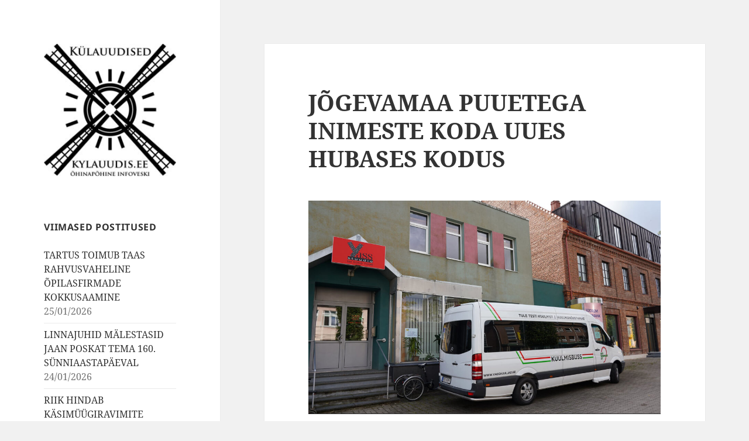

--- FILE ---
content_type: text/html; charset=UTF-8
request_url: https://kylauudis.ee/2021/09/29/jogevamaa-puuetega-inimeste-koda-uues-hubases-kodus/
body_size: 17589
content:
<!DOCTYPE html>
<html lang="et" prefix="og: http://ogp.me/ns# fb: http://ogp.me/ns/fb#" class="no-js">
<head>

	<!-- Global site tag (gtag.js) - Google Analytics -->
	<script async src="https://www.googletagmanager.com/gtag/js?id=UA-167807225-1"></script>
	<script>
		window.dataLayer = window.dataLayer || [];
		function gtag(){dataLayer.push(arguments);}
		gtag('js', new Date());

		gtag('config', 'UA-167807225-1');
	</script>

	<meta charset="UTF-8">
	<meta name="viewport" content="width=device-width">
	<link rel="profile" href="http://gmpg.org/xfn/11">
	<link rel="pingback" href="https://kylauudis.ee/xmlrpc.php">
	<!--[if lt IE 9]>
	<script src="https://kylauudis.ee/wp-content/themes/twentyfifteen/js/html5.js?ver=3.7.0"></script>
	<![endif]-->
	<script>(function(html){html.className = html.className.replace(/\bno-js\b/,'js')})(document.documentElement);</script>
<title>JÕGEVAMAA PUUETEGA INIMESTE KODA UUES HUBASES KODUS &#8211; Külauudised</title>
<meta name='robots' content='max-image-preview:large' />
	<style>img:is([sizes="auto" i], [sizes^="auto," i]) { contain-intrinsic-size: 3000px 1500px }</style>
	<link rel="alternate" type="application/rss+xml" title="Külauudised &raquo; RSS" href="https://kylauudis.ee/feed/" />
<link rel="alternate" type="application/rss+xml" title="Külauudised &raquo; Kommentaaride RSS" href="https://kylauudis.ee/comments/feed/" />
<script>
window._wpemojiSettings = {"baseUrl":"https:\/\/s.w.org\/images\/core\/emoji\/15.1.0\/72x72\/","ext":".png","svgUrl":"https:\/\/s.w.org\/images\/core\/emoji\/15.1.0\/svg\/","svgExt":".svg","source":{"concatemoji":"https:\/\/kylauudis.ee\/wp-includes\/js\/wp-emoji-release.min.js?ver=6.8.1"}};
/*! This file is auto-generated */
!function(i,n){var o,s,e;function c(e){try{var t={supportTests:e,timestamp:(new Date).valueOf()};sessionStorage.setItem(o,JSON.stringify(t))}catch(e){}}function p(e,t,n){e.clearRect(0,0,e.canvas.width,e.canvas.height),e.fillText(t,0,0);var t=new Uint32Array(e.getImageData(0,0,e.canvas.width,e.canvas.height).data),r=(e.clearRect(0,0,e.canvas.width,e.canvas.height),e.fillText(n,0,0),new Uint32Array(e.getImageData(0,0,e.canvas.width,e.canvas.height).data));return t.every(function(e,t){return e===r[t]})}function u(e,t,n){switch(t){case"flag":return n(e,"\ud83c\udff3\ufe0f\u200d\u26a7\ufe0f","\ud83c\udff3\ufe0f\u200b\u26a7\ufe0f")?!1:!n(e,"\ud83c\uddfa\ud83c\uddf3","\ud83c\uddfa\u200b\ud83c\uddf3")&&!n(e,"\ud83c\udff4\udb40\udc67\udb40\udc62\udb40\udc65\udb40\udc6e\udb40\udc67\udb40\udc7f","\ud83c\udff4\u200b\udb40\udc67\u200b\udb40\udc62\u200b\udb40\udc65\u200b\udb40\udc6e\u200b\udb40\udc67\u200b\udb40\udc7f");case"emoji":return!n(e,"\ud83d\udc26\u200d\ud83d\udd25","\ud83d\udc26\u200b\ud83d\udd25")}return!1}function f(e,t,n){var r="undefined"!=typeof WorkerGlobalScope&&self instanceof WorkerGlobalScope?new OffscreenCanvas(300,150):i.createElement("canvas"),a=r.getContext("2d",{willReadFrequently:!0}),o=(a.textBaseline="top",a.font="600 32px Arial",{});return e.forEach(function(e){o[e]=t(a,e,n)}),o}function t(e){var t=i.createElement("script");t.src=e,t.defer=!0,i.head.appendChild(t)}"undefined"!=typeof Promise&&(o="wpEmojiSettingsSupports",s=["flag","emoji"],n.supports={everything:!0,everythingExceptFlag:!0},e=new Promise(function(e){i.addEventListener("DOMContentLoaded",e,{once:!0})}),new Promise(function(t){var n=function(){try{var e=JSON.parse(sessionStorage.getItem(o));if("object"==typeof e&&"number"==typeof e.timestamp&&(new Date).valueOf()<e.timestamp+604800&&"object"==typeof e.supportTests)return e.supportTests}catch(e){}return null}();if(!n){if("undefined"!=typeof Worker&&"undefined"!=typeof OffscreenCanvas&&"undefined"!=typeof URL&&URL.createObjectURL&&"undefined"!=typeof Blob)try{var e="postMessage("+f.toString()+"("+[JSON.stringify(s),u.toString(),p.toString()].join(",")+"));",r=new Blob([e],{type:"text/javascript"}),a=new Worker(URL.createObjectURL(r),{name:"wpTestEmojiSupports"});return void(a.onmessage=function(e){c(n=e.data),a.terminate(),t(n)})}catch(e){}c(n=f(s,u,p))}t(n)}).then(function(e){for(var t in e)n.supports[t]=e[t],n.supports.everything=n.supports.everything&&n.supports[t],"flag"!==t&&(n.supports.everythingExceptFlag=n.supports.everythingExceptFlag&&n.supports[t]);n.supports.everythingExceptFlag=n.supports.everythingExceptFlag&&!n.supports.flag,n.DOMReady=!1,n.readyCallback=function(){n.DOMReady=!0}}).then(function(){return e}).then(function(){var e;n.supports.everything||(n.readyCallback(),(e=n.source||{}).concatemoji?t(e.concatemoji):e.wpemoji&&e.twemoji&&(t(e.twemoji),t(e.wpemoji)))}))}((window,document),window._wpemojiSettings);
</script>
<style id='wp-emoji-styles-inline-css'>

	img.wp-smiley, img.emoji {
		display: inline !important;
		border: none !important;
		box-shadow: none !important;
		height: 1em !important;
		width: 1em !important;
		margin: 0 0.07em !important;
		vertical-align: -0.1em !important;
		background: none !important;
		padding: 0 !important;
	}
</style>
<link rel='stylesheet' id='wp-block-library-css' href='https://kylauudis.ee/wp-includes/css/dist/block-library/style.min.css?ver=6.8.1' media='all' />
<style id='wp-block-library-theme-inline-css'>
.wp-block-audio :where(figcaption){color:#555;font-size:13px;text-align:center}.is-dark-theme .wp-block-audio :where(figcaption){color:#ffffffa6}.wp-block-audio{margin:0 0 1em}.wp-block-code{border:1px solid #ccc;border-radius:4px;font-family:Menlo,Consolas,monaco,monospace;padding:.8em 1em}.wp-block-embed :where(figcaption){color:#555;font-size:13px;text-align:center}.is-dark-theme .wp-block-embed :where(figcaption){color:#ffffffa6}.wp-block-embed{margin:0 0 1em}.blocks-gallery-caption{color:#555;font-size:13px;text-align:center}.is-dark-theme .blocks-gallery-caption{color:#ffffffa6}:root :where(.wp-block-image figcaption){color:#555;font-size:13px;text-align:center}.is-dark-theme :root :where(.wp-block-image figcaption){color:#ffffffa6}.wp-block-image{margin:0 0 1em}.wp-block-pullquote{border-bottom:4px solid;border-top:4px solid;color:currentColor;margin-bottom:1.75em}.wp-block-pullquote cite,.wp-block-pullquote footer,.wp-block-pullquote__citation{color:currentColor;font-size:.8125em;font-style:normal;text-transform:uppercase}.wp-block-quote{border-left:.25em solid;margin:0 0 1.75em;padding-left:1em}.wp-block-quote cite,.wp-block-quote footer{color:currentColor;font-size:.8125em;font-style:normal;position:relative}.wp-block-quote:where(.has-text-align-right){border-left:none;border-right:.25em solid;padding-left:0;padding-right:1em}.wp-block-quote:where(.has-text-align-center){border:none;padding-left:0}.wp-block-quote.is-large,.wp-block-quote.is-style-large,.wp-block-quote:where(.is-style-plain){border:none}.wp-block-search .wp-block-search__label{font-weight:700}.wp-block-search__button{border:1px solid #ccc;padding:.375em .625em}:where(.wp-block-group.has-background){padding:1.25em 2.375em}.wp-block-separator.has-css-opacity{opacity:.4}.wp-block-separator{border:none;border-bottom:2px solid;margin-left:auto;margin-right:auto}.wp-block-separator.has-alpha-channel-opacity{opacity:1}.wp-block-separator:not(.is-style-wide):not(.is-style-dots){width:100px}.wp-block-separator.has-background:not(.is-style-dots){border-bottom:none;height:1px}.wp-block-separator.has-background:not(.is-style-wide):not(.is-style-dots){height:2px}.wp-block-table{margin:0 0 1em}.wp-block-table td,.wp-block-table th{word-break:normal}.wp-block-table :where(figcaption){color:#555;font-size:13px;text-align:center}.is-dark-theme .wp-block-table :where(figcaption){color:#ffffffa6}.wp-block-video :where(figcaption){color:#555;font-size:13px;text-align:center}.is-dark-theme .wp-block-video :where(figcaption){color:#ffffffa6}.wp-block-video{margin:0 0 1em}:root :where(.wp-block-template-part.has-background){margin-bottom:0;margin-top:0;padding:1.25em 2.375em}
</style>
<style id='classic-theme-styles-inline-css'>
/*! This file is auto-generated */
.wp-block-button__link{color:#fff;background-color:#32373c;border-radius:9999px;box-shadow:none;text-decoration:none;padding:calc(.667em + 2px) calc(1.333em + 2px);font-size:1.125em}.wp-block-file__button{background:#32373c;color:#fff;text-decoration:none}
</style>
<style id='global-styles-inline-css'>
:root{--wp--preset--aspect-ratio--square: 1;--wp--preset--aspect-ratio--4-3: 4/3;--wp--preset--aspect-ratio--3-4: 3/4;--wp--preset--aspect-ratio--3-2: 3/2;--wp--preset--aspect-ratio--2-3: 2/3;--wp--preset--aspect-ratio--16-9: 16/9;--wp--preset--aspect-ratio--9-16: 9/16;--wp--preset--color--black: #000000;--wp--preset--color--cyan-bluish-gray: #abb8c3;--wp--preset--color--white: #fff;--wp--preset--color--pale-pink: #f78da7;--wp--preset--color--vivid-red: #cf2e2e;--wp--preset--color--luminous-vivid-orange: #ff6900;--wp--preset--color--luminous-vivid-amber: #fcb900;--wp--preset--color--light-green-cyan: #7bdcb5;--wp--preset--color--vivid-green-cyan: #00d084;--wp--preset--color--pale-cyan-blue: #8ed1fc;--wp--preset--color--vivid-cyan-blue: #0693e3;--wp--preset--color--vivid-purple: #9b51e0;--wp--preset--color--dark-gray: #111;--wp--preset--color--light-gray: #f1f1f1;--wp--preset--color--yellow: #f4ca16;--wp--preset--color--dark-brown: #352712;--wp--preset--color--medium-pink: #e53b51;--wp--preset--color--light-pink: #ffe5d1;--wp--preset--color--dark-purple: #2e2256;--wp--preset--color--purple: #674970;--wp--preset--color--blue-gray: #22313f;--wp--preset--color--bright-blue: #55c3dc;--wp--preset--color--light-blue: #e9f2f9;--wp--preset--gradient--vivid-cyan-blue-to-vivid-purple: linear-gradient(135deg,rgba(6,147,227,1) 0%,rgb(155,81,224) 100%);--wp--preset--gradient--light-green-cyan-to-vivid-green-cyan: linear-gradient(135deg,rgb(122,220,180) 0%,rgb(0,208,130) 100%);--wp--preset--gradient--luminous-vivid-amber-to-luminous-vivid-orange: linear-gradient(135deg,rgba(252,185,0,1) 0%,rgba(255,105,0,1) 100%);--wp--preset--gradient--luminous-vivid-orange-to-vivid-red: linear-gradient(135deg,rgba(255,105,0,1) 0%,rgb(207,46,46) 100%);--wp--preset--gradient--very-light-gray-to-cyan-bluish-gray: linear-gradient(135deg,rgb(238,238,238) 0%,rgb(169,184,195) 100%);--wp--preset--gradient--cool-to-warm-spectrum: linear-gradient(135deg,rgb(74,234,220) 0%,rgb(151,120,209) 20%,rgb(207,42,186) 40%,rgb(238,44,130) 60%,rgb(251,105,98) 80%,rgb(254,248,76) 100%);--wp--preset--gradient--blush-light-purple: linear-gradient(135deg,rgb(255,206,236) 0%,rgb(152,150,240) 100%);--wp--preset--gradient--blush-bordeaux: linear-gradient(135deg,rgb(254,205,165) 0%,rgb(254,45,45) 50%,rgb(107,0,62) 100%);--wp--preset--gradient--luminous-dusk: linear-gradient(135deg,rgb(255,203,112) 0%,rgb(199,81,192) 50%,rgb(65,88,208) 100%);--wp--preset--gradient--pale-ocean: linear-gradient(135deg,rgb(255,245,203) 0%,rgb(182,227,212) 50%,rgb(51,167,181) 100%);--wp--preset--gradient--electric-grass: linear-gradient(135deg,rgb(202,248,128) 0%,rgb(113,206,126) 100%);--wp--preset--gradient--midnight: linear-gradient(135deg,rgb(2,3,129) 0%,rgb(40,116,252) 100%);--wp--preset--gradient--dark-gray-gradient-gradient: linear-gradient(90deg, rgba(17,17,17,1) 0%, rgba(42,42,42,1) 100%);--wp--preset--gradient--light-gray-gradient: linear-gradient(90deg, rgba(241,241,241,1) 0%, rgba(215,215,215,1) 100%);--wp--preset--gradient--white-gradient: linear-gradient(90deg, rgba(255,255,255,1) 0%, rgba(230,230,230,1) 100%);--wp--preset--gradient--yellow-gradient: linear-gradient(90deg, rgba(244,202,22,1) 0%, rgba(205,168,10,1) 100%);--wp--preset--gradient--dark-brown-gradient: linear-gradient(90deg, rgba(53,39,18,1) 0%, rgba(91,67,31,1) 100%);--wp--preset--gradient--medium-pink-gradient: linear-gradient(90deg, rgba(229,59,81,1) 0%, rgba(209,28,51,1) 100%);--wp--preset--gradient--light-pink-gradient: linear-gradient(90deg, rgba(255,229,209,1) 0%, rgba(255,200,158,1) 100%);--wp--preset--gradient--dark-purple-gradient: linear-gradient(90deg, rgba(46,34,86,1) 0%, rgba(66,48,123,1) 100%);--wp--preset--gradient--purple-gradient: linear-gradient(90deg, rgba(103,73,112,1) 0%, rgba(131,93,143,1) 100%);--wp--preset--gradient--blue-gray-gradient: linear-gradient(90deg, rgba(34,49,63,1) 0%, rgba(52,75,96,1) 100%);--wp--preset--gradient--bright-blue-gradient: linear-gradient(90deg, rgba(85,195,220,1) 0%, rgba(43,180,211,1) 100%);--wp--preset--gradient--light-blue-gradient: linear-gradient(90deg, rgba(233,242,249,1) 0%, rgba(193,218,238,1) 100%);--wp--preset--font-size--small: 13px;--wp--preset--font-size--medium: 20px;--wp--preset--font-size--large: 36px;--wp--preset--font-size--x-large: 42px;--wp--preset--spacing--20: 0.44rem;--wp--preset--spacing--30: 0.67rem;--wp--preset--spacing--40: 1rem;--wp--preset--spacing--50: 1.5rem;--wp--preset--spacing--60: 2.25rem;--wp--preset--spacing--70: 3.38rem;--wp--preset--spacing--80: 5.06rem;--wp--preset--shadow--natural: 6px 6px 9px rgba(0, 0, 0, 0.2);--wp--preset--shadow--deep: 12px 12px 50px rgba(0, 0, 0, 0.4);--wp--preset--shadow--sharp: 6px 6px 0px rgba(0, 0, 0, 0.2);--wp--preset--shadow--outlined: 6px 6px 0px -3px rgba(255, 255, 255, 1), 6px 6px rgba(0, 0, 0, 1);--wp--preset--shadow--crisp: 6px 6px 0px rgba(0, 0, 0, 1);}:where(.is-layout-flex){gap: 0.5em;}:where(.is-layout-grid){gap: 0.5em;}body .is-layout-flex{display: flex;}.is-layout-flex{flex-wrap: wrap;align-items: center;}.is-layout-flex > :is(*, div){margin: 0;}body .is-layout-grid{display: grid;}.is-layout-grid > :is(*, div){margin: 0;}:where(.wp-block-columns.is-layout-flex){gap: 2em;}:where(.wp-block-columns.is-layout-grid){gap: 2em;}:where(.wp-block-post-template.is-layout-flex){gap: 1.25em;}:where(.wp-block-post-template.is-layout-grid){gap: 1.25em;}.has-black-color{color: var(--wp--preset--color--black) !important;}.has-cyan-bluish-gray-color{color: var(--wp--preset--color--cyan-bluish-gray) !important;}.has-white-color{color: var(--wp--preset--color--white) !important;}.has-pale-pink-color{color: var(--wp--preset--color--pale-pink) !important;}.has-vivid-red-color{color: var(--wp--preset--color--vivid-red) !important;}.has-luminous-vivid-orange-color{color: var(--wp--preset--color--luminous-vivid-orange) !important;}.has-luminous-vivid-amber-color{color: var(--wp--preset--color--luminous-vivid-amber) !important;}.has-light-green-cyan-color{color: var(--wp--preset--color--light-green-cyan) !important;}.has-vivid-green-cyan-color{color: var(--wp--preset--color--vivid-green-cyan) !important;}.has-pale-cyan-blue-color{color: var(--wp--preset--color--pale-cyan-blue) !important;}.has-vivid-cyan-blue-color{color: var(--wp--preset--color--vivid-cyan-blue) !important;}.has-vivid-purple-color{color: var(--wp--preset--color--vivid-purple) !important;}.has-black-background-color{background-color: var(--wp--preset--color--black) !important;}.has-cyan-bluish-gray-background-color{background-color: var(--wp--preset--color--cyan-bluish-gray) !important;}.has-white-background-color{background-color: var(--wp--preset--color--white) !important;}.has-pale-pink-background-color{background-color: var(--wp--preset--color--pale-pink) !important;}.has-vivid-red-background-color{background-color: var(--wp--preset--color--vivid-red) !important;}.has-luminous-vivid-orange-background-color{background-color: var(--wp--preset--color--luminous-vivid-orange) !important;}.has-luminous-vivid-amber-background-color{background-color: var(--wp--preset--color--luminous-vivid-amber) !important;}.has-light-green-cyan-background-color{background-color: var(--wp--preset--color--light-green-cyan) !important;}.has-vivid-green-cyan-background-color{background-color: var(--wp--preset--color--vivid-green-cyan) !important;}.has-pale-cyan-blue-background-color{background-color: var(--wp--preset--color--pale-cyan-blue) !important;}.has-vivid-cyan-blue-background-color{background-color: var(--wp--preset--color--vivid-cyan-blue) !important;}.has-vivid-purple-background-color{background-color: var(--wp--preset--color--vivid-purple) !important;}.has-black-border-color{border-color: var(--wp--preset--color--black) !important;}.has-cyan-bluish-gray-border-color{border-color: var(--wp--preset--color--cyan-bluish-gray) !important;}.has-white-border-color{border-color: var(--wp--preset--color--white) !important;}.has-pale-pink-border-color{border-color: var(--wp--preset--color--pale-pink) !important;}.has-vivid-red-border-color{border-color: var(--wp--preset--color--vivid-red) !important;}.has-luminous-vivid-orange-border-color{border-color: var(--wp--preset--color--luminous-vivid-orange) !important;}.has-luminous-vivid-amber-border-color{border-color: var(--wp--preset--color--luminous-vivid-amber) !important;}.has-light-green-cyan-border-color{border-color: var(--wp--preset--color--light-green-cyan) !important;}.has-vivid-green-cyan-border-color{border-color: var(--wp--preset--color--vivid-green-cyan) !important;}.has-pale-cyan-blue-border-color{border-color: var(--wp--preset--color--pale-cyan-blue) !important;}.has-vivid-cyan-blue-border-color{border-color: var(--wp--preset--color--vivid-cyan-blue) !important;}.has-vivid-purple-border-color{border-color: var(--wp--preset--color--vivid-purple) !important;}.has-vivid-cyan-blue-to-vivid-purple-gradient-background{background: var(--wp--preset--gradient--vivid-cyan-blue-to-vivid-purple) !important;}.has-light-green-cyan-to-vivid-green-cyan-gradient-background{background: var(--wp--preset--gradient--light-green-cyan-to-vivid-green-cyan) !important;}.has-luminous-vivid-amber-to-luminous-vivid-orange-gradient-background{background: var(--wp--preset--gradient--luminous-vivid-amber-to-luminous-vivid-orange) !important;}.has-luminous-vivid-orange-to-vivid-red-gradient-background{background: var(--wp--preset--gradient--luminous-vivid-orange-to-vivid-red) !important;}.has-very-light-gray-to-cyan-bluish-gray-gradient-background{background: var(--wp--preset--gradient--very-light-gray-to-cyan-bluish-gray) !important;}.has-cool-to-warm-spectrum-gradient-background{background: var(--wp--preset--gradient--cool-to-warm-spectrum) !important;}.has-blush-light-purple-gradient-background{background: var(--wp--preset--gradient--blush-light-purple) !important;}.has-blush-bordeaux-gradient-background{background: var(--wp--preset--gradient--blush-bordeaux) !important;}.has-luminous-dusk-gradient-background{background: var(--wp--preset--gradient--luminous-dusk) !important;}.has-pale-ocean-gradient-background{background: var(--wp--preset--gradient--pale-ocean) !important;}.has-electric-grass-gradient-background{background: var(--wp--preset--gradient--electric-grass) !important;}.has-midnight-gradient-background{background: var(--wp--preset--gradient--midnight) !important;}.has-small-font-size{font-size: var(--wp--preset--font-size--small) !important;}.has-medium-font-size{font-size: var(--wp--preset--font-size--medium) !important;}.has-large-font-size{font-size: var(--wp--preset--font-size--large) !important;}.has-x-large-font-size{font-size: var(--wp--preset--font-size--x-large) !important;}
:where(.wp-block-post-template.is-layout-flex){gap: 1.25em;}:where(.wp-block-post-template.is-layout-grid){gap: 1.25em;}
:where(.wp-block-columns.is-layout-flex){gap: 2em;}:where(.wp-block-columns.is-layout-grid){gap: 2em;}
:root :where(.wp-block-pullquote){font-size: 1.5em;line-height: 1.6;}
</style>
<link rel='stylesheet' id='ngg_trigger_buttons-css' href='https://kylauudis.ee/wp-content/plugins/nextgen-gallery/static/GalleryDisplay/trigger_buttons.css?ver=3.59.12' media='all' />
<link rel='stylesheet' id='fancybox-0-css' href='https://kylauudis.ee/wp-content/plugins/nextgen-gallery/static/Lightbox/fancybox/jquery.fancybox-1.3.4.css?ver=3.59.12' media='all' />
<link rel='stylesheet' id='fontawesome_v4_shim_style-css' href='https://kylauudis.ee/wp-content/plugins/nextgen-gallery/static/FontAwesome/css/v4-shims.min.css?ver=6.8.1' media='all' />
<link rel='stylesheet' id='fontawesome-css' href='https://kylauudis.ee/wp-content/plugins/nextgen-gallery/static/FontAwesome/css/all.min.css?ver=6.8.1' media='all' />
<link rel='stylesheet' id='nextgen_pagination_style-css' href='https://kylauudis.ee/wp-content/plugins/nextgen-gallery/static/GalleryDisplay/pagination_style.css?ver=3.59.12' media='all' />
<link rel='stylesheet' id='nextgen_basic_thumbnails_style-css' href='https://kylauudis.ee/wp-content/plugins/nextgen-gallery/static/Thumbnails/nextgen_basic_thumbnails.css?ver=3.59.12' media='all' />
<link rel='stylesheet' id='twentyfifteen-fonts-css' href='https://kylauudis.ee/wp-content/themes/twentyfifteen/assets/fonts/noto-sans-plus-noto-serif-plus-inconsolata.css?ver=20230328' media='all' />
<link rel='stylesheet' id='genericons-css' href='https://kylauudis.ee/wp-content/themes/twentyfifteen/genericons/genericons.css?ver=20201026' media='all' />
<link rel='stylesheet' id='twentyfifteen-style-css' href='https://kylauudis.ee/wp-content/themes/twentyfifteen-child/style.css?ver=20250415' media='all' />
<link rel='stylesheet' id='twentyfifteen-block-style-css' href='https://kylauudis.ee/wp-content/themes/twentyfifteen/css/blocks.css?ver=20240715' media='all' />
<style id='akismet-widget-style-inline-css'>

			.a-stats {
				--akismet-color-mid-green: #357b49;
				--akismet-color-white: #fff;
				--akismet-color-light-grey: #f6f7f7;

				max-width: 350px;
				width: auto;
			}

			.a-stats * {
				all: unset;
				box-sizing: border-box;
			}

			.a-stats strong {
				font-weight: 600;
			}

			.a-stats a.a-stats__link,
			.a-stats a.a-stats__link:visited,
			.a-stats a.a-stats__link:active {
				background: var(--akismet-color-mid-green);
				border: none;
				box-shadow: none;
				border-radius: 8px;
				color: var(--akismet-color-white);
				cursor: pointer;
				display: block;
				font-family: -apple-system, BlinkMacSystemFont, 'Segoe UI', 'Roboto', 'Oxygen-Sans', 'Ubuntu', 'Cantarell', 'Helvetica Neue', sans-serif;
				font-weight: 500;
				padding: 12px;
				text-align: center;
				text-decoration: none;
				transition: all 0.2s ease;
			}

			/* Extra specificity to deal with TwentyTwentyOne focus style */
			.widget .a-stats a.a-stats__link:focus {
				background: var(--akismet-color-mid-green);
				color: var(--akismet-color-white);
				text-decoration: none;
			}

			.a-stats a.a-stats__link:hover {
				filter: brightness(110%);
				box-shadow: 0 4px 12px rgba(0, 0, 0, 0.06), 0 0 2px rgba(0, 0, 0, 0.16);
			}

			.a-stats .count {
				color: var(--akismet-color-white);
				display: block;
				font-size: 1.5em;
				line-height: 1.4;
				padding: 0 13px;
				white-space: nowrap;
			}
		
</style>
<script src="https://kylauudis.ee/wp-includes/js/jquery/jquery.min.js?ver=3.7.1" id="jquery-core-js"></script>
<script src="https://kylauudis.ee/wp-includes/js/jquery/jquery-migrate.min.js?ver=3.4.1" id="jquery-migrate-js"></script>
<script id="photocrati_ajax-js-extra">
var photocrati_ajax = {"url":"https:\/\/kylauudis.ee\/index.php?photocrati_ajax=1","rest_url":"https:\/\/kylauudis.ee\/wp-json\/","wp_home_url":"https:\/\/kylauudis.ee","wp_site_url":"https:\/\/kylauudis.ee","wp_root_url":"https:\/\/kylauudis.ee","wp_plugins_url":"https:\/\/kylauudis.ee\/wp-content\/plugins","wp_content_url":"https:\/\/kylauudis.ee\/wp-content","wp_includes_url":"https:\/\/kylauudis.ee\/wp-includes\/","ngg_param_slug":"nggallery","rest_nonce":"accd87f8b6"};
</script>
<script src="https://kylauudis.ee/wp-content/plugins/nextgen-gallery/static/Legacy/ajax.min.js?ver=3.59.12" id="photocrati_ajax-js"></script>
<script src="https://kylauudis.ee/wp-content/plugins/nextgen-gallery/static/FontAwesome/js/v4-shims.min.js?ver=5.3.1" id="fontawesome_v4_shim-js"></script>
<script defer crossorigin="anonymous" data-auto-replace-svg="false" data-keep-original-source="false" data-search-pseudo-elements src="https://kylauudis.ee/wp-content/plugins/nextgen-gallery/static/FontAwesome/js/all.min.js?ver=5.3.1" id="fontawesome-js"></script>
<script src="https://kylauudis.ee/wp-content/plugins/nextgen-gallery/static/Thumbnails/nextgen_basic_thumbnails.js?ver=3.59.12" id="nextgen_basic_thumbnails_script-js"></script>
<script id="twentyfifteen-script-js-extra">
var screenReaderText = {"expand":"<span class=\"screen-reader-text\">laienda alam-men\u00fc\u00fc<\/span>","collapse":"<span class=\"screen-reader-text\">koonda alam-men\u00fc\u00fc<\/span>"};
</script>
<script src="https://kylauudis.ee/wp-content/themes/twentyfifteen/js/functions.js?ver=20250303" id="twentyfifteen-script-js" defer data-wp-strategy="defer"></script>
<link rel="https://api.w.org/" href="https://kylauudis.ee/wp-json/" /><link rel="alternate" title="JSON" type="application/json" href="https://kylauudis.ee/wp-json/wp/v2/posts/127333" /><link rel="EditURI" type="application/rsd+xml" title="RSD" href="https://kylauudis.ee/xmlrpc.php?rsd" />
<meta name="generator" content="WordPress 6.8.1" />
<link rel="canonical" href="https://kylauudis.ee/2021/09/29/jogevamaa-puuetega-inimeste-koda-uues-hubases-kodus/" />
<link rel='shortlink' href='https://kylauudis.ee/?p=127333' />
<link rel="alternate" title="oEmbed (JSON)" type="application/json+oembed" href="https://kylauudis.ee/wp-json/oembed/1.0/embed?url=https%3A%2F%2Fkylauudis.ee%2F2021%2F09%2F29%2Fjogevamaa-puuetega-inimeste-koda-uues-hubases-kodus%2F" />
<link rel="alternate" title="oEmbed (XML)" type="text/xml+oembed" href="https://kylauudis.ee/wp-json/oembed/1.0/embed?url=https%3A%2F%2Fkylauudis.ee%2F2021%2F09%2F29%2Fjogevamaa-puuetega-inimeste-koda-uues-hubases-kodus%2F&#038;format=xml" />
		<style type="text/css" id="twentyfifteen-header-css">
				.site-header {
			padding-top: 14px;
			padding-bottom: 14px;
		}

		.site-branding {
			min-height: 42px;
		}

		@media screen and (min-width: 46.25em) {
			.site-header {
				padding-top: 21px;
				padding-bottom: 21px;
			}
			.site-branding {
				min-height: 56px;
			}
		}
		@media screen and (min-width: 55em) {
			.site-header {
				padding-top: 25px;
				padding-bottom: 25px;
			}
			.site-branding {
				min-height: 62px;
			}
		}
		@media screen and (min-width: 59.6875em) {
			.site-header {
				padding-top: 0;
				padding-bottom: 0;
			}
			.site-branding {
				min-height: 0;
			}
		}
					.site-title,
		.site-description {
			clip-path: inset(50%);
			position: absolute;
		}
		</style>
		
<!-- START - Open Graph and Twitter Card Tags 3.3.5 -->
 <!-- Facebook Open Graph -->
  <meta property="og:locale" content="et_EE"/>
  <meta property="og:title" content="JÕGEVAMAA PUUETEGA INIMESTE KODA UUES HUBASES KODUS"/>
  <meta property="og:url" content="https://kylauudis.ee/2021/09/29/jogevamaa-puuetega-inimeste-koda-uues-hubases-kodus/"/>
  <meta property="og:type" content="article"/>
  <meta property="og:image" content="https://kylauudis.ee/wp-content/uploads/Hoone-Jogeva-kesklinnas-milles-paiknevad-Jogevamaa-Puuetega-Inimeste-Koja-uued-ruumid.-Foto-Riina-Magi-Jogeva-vallavalitus-1024x620.jpg"/>
  <meta property="og:image:url" content="https://kylauudis.ee/wp-content/uploads/Hoone-Jogeva-kesklinnas-milles-paiknevad-Jogevamaa-Puuetega-Inimeste-Koja-uued-ruumid.-Foto-Riina-Magi-Jogeva-vallavalitus-1024x620.jpg"/>
  <meta property="og:image:secure_url" content="https://kylauudis.ee/wp-content/uploads/Hoone-Jogeva-kesklinnas-milles-paiknevad-Jogevamaa-Puuetega-Inimeste-Koja-uued-ruumid.-Foto-Riina-Magi-Jogeva-vallavalitus-1024x620.jpg"/>
  <meta property="article:published_time" content="2021-09-29T06:00:00+03:00"/>
  <meta property="article:modified_time" content="2021-09-28T21:07:21+03:00" />
  <meta property="og:updated_time" content="2021-09-28T21:07:21+03:00" />
  <meta property="article:section" content="Jõgeva linn"/>
  <meta property="article:section" content="Jõgevamaa"/>
  <meta property="article:publisher" content="https://www.facebook.com/kylauudised/"/>
 <!-- Google+ / Schema.org -->
  <meta itemprop="name" content="JÕGEVAMAA PUUETEGA INIMESTE KODA UUES HUBASES KODUS"/>
  <meta itemprop="headline" content="JÕGEVAMAA PUUETEGA INIMESTE KODA UUES HUBASES KODUS"/>
  <meta itemprop="description" content="Hoone Jõgeva kesklinnas, milles paiknevad Jõgevamaa Puuetega Inimeste Koja uued ruumid. Foto: Riina Mägi / Jõgeva vallavalitus



Jõgevamaa Puuetega Inimeste Koda on selle huvigrupi igapäevasesse toimetulekusse ja heaolusse pühendanud kakskümmend üks aastat. Hiljuti oli rõõmsaks sündmuseks uute ruum"/>
  <meta itemprop="image" content="https://kylauudis.ee/wp-content/uploads/Hoone-Jogeva-kesklinnas-milles-paiknevad-Jogevamaa-Puuetega-Inimeste-Koja-uued-ruumid.-Foto-Riina-Magi-Jogeva-vallavalitus-1024x620.jpg"/>
  <meta itemprop="datePublished" content="2021-09-29"/>
  <meta itemprop="dateModified" content="2021-09-28T21:07:21+03:00" />
  <meta itemprop="author" content="Urmas Saard"/>
  <!--<meta itemprop="publisher" content="Külauudised"/>--> <!-- To solve: The attribute publisher.itemtype has an invalid value -->
 <!-- Twitter Cards -->
  <meta name="twitter:title" content="JÕGEVAMAA PUUETEGA INIMESTE KODA UUES HUBASES KODUS"/>
  <meta name="twitter:url" content="https://kylauudis.ee/2021/09/29/jogevamaa-puuetega-inimeste-koda-uues-hubases-kodus/"/>
  <meta name="twitter:description" content="Hoone Jõgeva kesklinnas, milles paiknevad Jõgevamaa Puuetega Inimeste Koja uued ruumid. Foto: Riina Mägi / Jõgeva vallavalitus



Jõgevamaa Puuetega Inimeste Koda on selle huvigrupi igapäevasesse toimetulekusse ja heaolusse pühendanud kakskümmend üks aastat. Hiljuti oli rõõmsaks sündmuseks uute ruum"/>
  <meta name="twitter:image" content="https://kylauudis.ee/wp-content/uploads/Hoone-Jogeva-kesklinnas-milles-paiknevad-Jogevamaa-Puuetega-Inimeste-Koja-uued-ruumid.-Foto-Riina-Magi-Jogeva-vallavalitus-1024x620.jpg"/>
  <meta name="twitter:card" content="summary_large_image"/>
 <!-- SEO -->
 <!-- Misc. tags -->
 <!-- is_singular -->
<!-- END - Open Graph and Twitter Card Tags 3.3.5 -->
	
</head>

<body class="wp-singular post-template-default single single-post postid-127333 single-format-standard wp-custom-logo wp-embed-responsive wp-theme-twentyfifteen wp-child-theme-twentyfifteen-child">
<div id="page" class="hfeed site">
	<a class="skip-link screen-reader-text" href="#content">Liigu sisu juurde</a>

	<div id="sidebar" class="sidebar">
		<header id="masthead" class="site-header" role="banner">
			<div class="site-branding">
				<a href="https://kylauudis.ee/" class="custom-logo-link" rel="home"><img width="248" height="248" src="https://kylauudis.ee/wp-content/uploads/cropped-Logo-1-4.jpg" class="custom-logo" alt="Külauudised" decoding="async" fetchpriority="high" srcset="https://kylauudis.ee/wp-content/uploads/cropped-Logo-1-4.jpg 248w, https://kylauudis.ee/wp-content/uploads/cropped-Logo-1-4-80x80.jpg 80w" sizes="(max-width: 248px) 100vw, 248px" /></a>						<p class="site-title"><a href="https://kylauudis.ee/" rel="home">Külauudised</a></p>
										<button class="secondary-toggle">Menüü ja moodulid</button>
			</div><!-- .site-branding -->
		</header><!-- .site-header -->

			<div id="secondary" class="secondary">

		
		
					<div id="widget-area" class="widget-area" role="complementary">
				
		<aside id="recent-posts-3" class="widget widget_recent_entries">
		<h2 class="widget-title">Viimased postitused</h2><nav aria-label="Viimased postitused">
		<ul>
											<li>
					<a href="https://kylauudis.ee/2026/01/25/tartus-toimub-taas-rahvusvaheline-opilasfirmade-kokkusaamine/">TARTUS TOIMUB TAAS RAHVUSVAHELINE ÕPILASFIRMADE KOKKUSAAMINE</a>
											<span class="post-date">25/01/2026</span>
									</li>
											<li>
					<a href="https://kylauudis.ee/2026/01/24/linnajuhid-malestasid-jaan-poskat-tema-160-sunniaastapaeval/">LINNAJUHID MÄLESTASID JAAN POSKAT TEMA 160. SÜNNIAASTAPÄEVAL</a>
											<span class="post-date">24/01/2026</span>
									</li>
											<li>
					<a href="https://kylauudis.ee/2026/01/24/riik-hindab-kasimuugiravimite-kullerteenuse-seadustamist/">RIIK HINDAB KÄSIMÜÜGIRAVIMITE KULLERTEENUSE SEADUSTAMIST</a>
											<span class="post-date">24/01/2026</span>
									</li>
											<li>
					<a href="https://kylauudis.ee/2026/01/23/krista-citra-joonas-tartu-folgiklubis/">KRISTA CITRA JOONAS TARTU FOLGIKLUBIS</a>
											<span class="post-date">23/01/2026</span>
									</li>
											<li>
					<a href="https://kylauudis.ee/2026/01/23/tana-algab-ule-eestiline-talvine-aialinnuvaatlus/">TÄNA ALGAB ÜLE-EESTILINE TALVINE AIALINNUVAATLUS</a>
											<span class="post-date">23/01/2026</span>
									</li>
											<li>
					<a href="https://kylauudis.ee/2026/01/23/viljandi-parimusmuusika-festival-avas-muusikutele-rohelisele-lavale-paasemise-vooru/">VILJANDI PÄRIMUSMUUSIKA FESTIVAL AVAS MUUSIKUTELE ROHELISELE LAVALE PÄÄSEMISE VOORU</a>
											<span class="post-date">23/01/2026</span>
									</li>
											<li>
					<a href="https://kylauudis.ee/2026/01/22/dokumentaalfotonaitus-elujoud-naitab-ausalt-voitlust-tervise-taastamise-nimel/">DOKUMENTAALFOTONÄITUS „ELUJÕUD” NÄITAB AUSALT VÕITLUST TERVISE TAASTAMISE NIMEL</a>
											<span class="post-date">22/01/2026</span>
									</li>
											<li>
					<a href="https://kylauudis.ee/2026/01/22/otepaal-saab-muusika-joust-talvevalgus/">OTEPÄÄL SAAB MUUSIKA JÕUST TALVEVALGUS</a>
											<span class="post-date">22/01/2026</span>
									</li>
											<li>
					<a href="https://kylauudis.ee/2026/01/22/seitse-eesti-artisti-avavad-uksi-usa-muusikaturule-folk-alliance-internationalil/">SEITSE EESTI ARTISTI AVAVAD UKSI USA MUUSIKATURULE FOLK ALLIANCE INTERNATIONALIL</a>
											<span class="post-date">22/01/2026</span>
									</li>
											<li>
					<a href="https://kylauudis.ee/2026/01/21/jaan-poska-majas-avatakse-poska-160-sunniaastapaevaks-uus-ekspositsioon/">JAAN POSKA MAJAS AVATAKSE POSKA 160. SÜNNIAASTAPÄEVAKS UUS EKSPOSITSIOON</a>
											<span class="post-date">21/01/2026</span>
									</li>
											<li>
					<a href="https://kylauudis.ee/2026/01/16/lambumist-pohjustava-haiguse-vastu-leiab-abi-soeltestimise-pilootprojektist/">LÄMBUMIST PÕHJUSTAVA HAIGUSE VASTU LEIAB ABI SÕELTESTIMISE PILOOTPROJEKTIST</a>
											<span class="post-date">16/01/2026</span>
									</li>
											<li>
					<a href="https://kylauudis.ee/2026/01/15/ideekonkurss%e2%9f%a9-aasta-lind-2027/">IDEEKONKURSS⟩ AASTA LIND 2027</a>
											<span class="post-date">15/01/2026</span>
									</li>
											<li>
					<a href="https://kylauudis.ee/2026/01/15/kuu-tartu-maratonini%e2%9f%a9-talvine-laulupidu-valmistub-toimuma-originaalrajal/">KUU TARTU MARATONINI⟩ TALVINE LAULUPIDU VALMISTUB TOIMUMA ORIGINAALRAJAL</a>
											<span class="post-date">15/01/2026</span>
									</li>
											<li>
					<a href="https://kylauudis.ee/2026/01/14/ansambel-ruhnu-saare-lood-ja-laulud-annab-kontserte-usa-s/">ANSAMBEL RUHNU SAARE LOOD JA LAULUD ANNAB KONTSERTE USA-s</a>
											<span class="post-date">14/01/2026</span>
									</li>
											<li>
					<a href="https://kylauudis.ee/2026/01/14/eesti-rahvaarv-kahanes-esialgsetel-andmetel-7041-inimse-vorra/">EESTI RAHVAARV KAHANES ESIALGSETEL ANDMETEL 7041 INIMSE VÕRRA</a>
											<span class="post-date">14/01/2026</span>
									</li>
					</ul>

		</nav></aside><aside id="text-7" class="widget widget_text"><h2 class="widget-title">Kylauudis.ee</h2>			<div class="textwidget"><p>on kodanikualgatuse korras sündinud infoportaal, mis vahendab kodukandi uudiseid ja elulist infot inimeselt inimesele. <a href="http://www.kylauudis.ee/kylauudis-ee/">Loe lähemalt!</a></p>
<p>Kaastööd ja kirjad<br />
palume saata e-posti aadressil <a href="mailto:info@kylauudis.ee" target="_blank"> info@kylauudis.ee</a></p>
</div>
		</aside><aside id="search-2" class="widget widget_search"><h2 class="widget-title">Otsi</h2><form role="search" method="get" class="search-form" action="https://kylauudis.ee/">
				<label>
					<span class="screen-reader-text">Otsi:</span>
					<input type="search" class="search-field" placeholder="Otsi &hellip;" value="" name="s" />
				</label>
				<input type="submit" class="search-submit screen-reader-text" value="Otsi" />
			</form></aside><aside id="text-11" class="widget widget_text"><h2 class="widget-title">Sõbrad, toetajad</h2>			<div class="textwidget"><p><a href="http://www.kodukant.ee/" target="_blank"><img src="https://kylauudis.ee/wp-content/uploads/kodukant.jpg" alt="" /></a><p>
<a href="http://www.bioneer.ee" target="_blank"><img src="https://kylauudis.ee/wp-content/uploads/bioneer.jpg" alt="" /></a></p>
<a href="http://www.umaleht.ee" target="_blank"><img src="https://kylauudis.ee/wp-content/uploads/umaleht.gif" alt="" /></a></p>
<a href="http://www.maailmad.ee" target="_blank"><img src="https://kylauudis.ee/wp-content/uploads/maailm.jpg" alt="" /></a></p></div>
		</aside>			</div><!-- .widget-area -->
		
	</div><!-- .secondary -->

	</div><!-- .sidebar -->

	<div id="content" class="site-content">

	<div id="primary" class="content-area">
		<main id="main" class="site-main">

		
<article id="post-127333" class="post-127333 post type-post status-publish format-standard hentry category-jogeva-linn category-jogevamaa tag-hoone-avamine">
	
	<header class="entry-header">
		<h1 class="entry-title">JÕGEVAMAA PUUETEGA INIMESTE KODA UUES HUBASES KODUS</h1>	</header><!-- .entry-header -->

	<div class="entry-content">
		
<figure class="wp-block-image size-large"><a href="https://kylauudis.ee/wp-content/uploads/Hoone-Jogeva-kesklinnas-milles-paiknevad-Jogevamaa-Puuetega-Inimeste-Koja-uued-ruumid.-Foto-Riina-Magi-Jogeva-vallavalitus.jpg"><img decoding="async" width="1024" height="620" src="https://kylauudis.ee/wp-content/uploads/Hoone-Jogeva-kesklinnas-milles-paiknevad-Jogevamaa-Puuetega-Inimeste-Koja-uued-ruumid.-Foto-Riina-Magi-Jogeva-vallavalitus-1024x620.jpg" alt="" class="wp-image-127334" srcset="https://kylauudis.ee/wp-content/uploads/Hoone-Jogeva-kesklinnas-milles-paiknevad-Jogevamaa-Puuetega-Inimeste-Koja-uued-ruumid.-Foto-Riina-Magi-Jogeva-vallavalitus-1024x620.jpg 1024w, https://kylauudis.ee/wp-content/uploads/Hoone-Jogeva-kesklinnas-milles-paiknevad-Jogevamaa-Puuetega-Inimeste-Koja-uued-ruumid.-Foto-Riina-Magi-Jogeva-vallavalitus-300x182.jpg 300w, https://kylauudis.ee/wp-content/uploads/Hoone-Jogeva-kesklinnas-milles-paiknevad-Jogevamaa-Puuetega-Inimeste-Koja-uued-ruumid.-Foto-Riina-Magi-Jogeva-vallavalitus-768x465.jpg 768w, https://kylauudis.ee/wp-content/uploads/Hoone-Jogeva-kesklinnas-milles-paiknevad-Jogevamaa-Puuetega-Inimeste-Koja-uued-ruumid.-Foto-Riina-Magi-Jogeva-vallavalitus-1536x930.jpg 1536w, https://kylauudis.ee/wp-content/uploads/Hoone-Jogeva-kesklinnas-milles-paiknevad-Jogevamaa-Puuetega-Inimeste-Koja-uued-ruumid.-Foto-Riina-Magi-Jogeva-vallavalitus.jpg 1800w" sizes="(max-width: 1024px) 100vw, 1024px" /></a><figcaption>Hoone Jõgeva kesklinnas, milles paiknevad Jõgevamaa Puuetega Inimeste Koja uued ruumid. Foto: Riina Mägi / Jõgeva vallavalitus</figcaption></figure>



<p class="has-medium-font-size"><strong>Jõgevamaa Puuetega Inimeste Koda on selle huvigrupi igapäevasesse toimetulekusse ja heaolusse pühendanud kakskümmend üks aastat. Hiljuti oli rõõmsaks sündmuseks uute ruumide avamine Jõgeva kesklinnas Suur tänav 5 asuvas adminastriiv- ja ärihoones. Soolaleival käis ka Külauudiste infoveski.</strong></p>



<span id="more-127333"></span>



<!-- default-view.php -->
<div
	class="ngg-galleryoverview default-view
	 ngg-ajax-pagination-none	"
	id="ngg-gallery-f612911d915d531bca20f5e61bf4dde4-1">

		<!-- Thumbnails -->
				<div id="ngg-image-0" class="ngg-gallery-thumbnail-box
											"
			>
						<div class="ngg-gallery-thumbnail">
			<a href="https://kylauudis.ee/wp-content/gallery/jogevamaa-puuetega-inimeste-koda-uues-hoones/004-Jogevamaa-Puuetega-inimeste-koda-Podder-ja-Saksing.jpg"
				title="Jõgevamaa Puuetega Inimeste Koja tegevjuhti Anne Veiramit õnnitlevad uute ruumide avamisel Jõgeva vallavolikogu esimees Peep Põdder ja abivallavanem Angela Saksing. Foto: Riina Mägi / Jõgeva vallavalitus"
				data-src="https://kylauudis.ee/wp-content/gallery/jogevamaa-puuetega-inimeste-koda-uues-hoones/004-Jogevamaa-Puuetega-inimeste-koda-Podder-ja-Saksing.jpg"
				data-thumbnail="https://kylauudis.ee/wp-content/gallery/jogevamaa-puuetega-inimeste-koda-uues-hoones/thumbs/thumbs_004-Jogevamaa-Puuetega-inimeste-koda-Podder-ja-Saksing.jpg"
				data-image-id="49451"
				data-title="Jõgevamaa Puuetega Inimeste Koja tegevjuhti Anne Veiramit õnnitlevad uute ruumide avamisel Jõgeva vallavolikogu esimees Peep Põdder ja abivallavanem Angela Saksing. Foto: Riina Mägi / Jõgeva vallavalitus"
				data-description="Jõgevamaa Puuetega Inimeste Koja tegevjuhti Anne Veiramit õnnitlevad uute ruumide avamisel Jõgeva vallavolikogu esimees Peep Põdder ja abivallavanem Angela Saksing. Foto: Riina Mägi / Jõgeva vallavalitus"
				data-image-slug="004-jogevamaa-puuetega-inimeste-koda-podder-ja-saksing"
				class="ngg-fancybox" rel="f612911d915d531bca20f5e61bf4dde4">
				<img
					title="Jõgevamaa Puuetega Inimeste Koja tegevjuhti Anne Veiramit õnnitlevad uute ruumide avamisel Jõgeva vallavolikogu esimees Peep Põdder ja abivallavanem Angela Saksing. Foto: Riina Mägi / Jõgeva vallavalitus"
					alt="Jõgevamaa Puuetega Inimeste Koja tegevjuhti Anne Veiramit õnnitlevad uute ruumide avamisel Jõgeva vallavolikogu esimees Peep Põdder ja abivallavanem Angela Saksing. Foto: Riina Mägi / Jõgeva vallavalitus"
					src="https://kylauudis.ee/wp-content/gallery/jogevamaa-puuetega-inimeste-koda-uues-hoones/thumbs/thumbs_004-Jogevamaa-Puuetega-inimeste-koda-Podder-ja-Saksing.jpg"
					width="200"
					height="150"
					style="max-width:100%;"
				/>
			</a>
		</div>
							</div>
			
				<div id="ngg-image-1" class="ngg-gallery-thumbnail-box
											"
			>
						<div class="ngg-gallery-thumbnail">
			<a href="https://kylauudis.ee/wp-content/gallery/jogevamaa-puuetega-inimeste-koda-uues-hoones/002-Jogevamaa-puuetega-inimeste-koda-tegevjuht-Anne-Veiram.jpg"
				title="Jõgevamaa Puuetega Inimeste Koja tegevjuht Anne Veiram. Foto: Riina Mägi / Jõgeva vallavalitus"
				data-src="https://kylauudis.ee/wp-content/gallery/jogevamaa-puuetega-inimeste-koda-uues-hoones/002-Jogevamaa-puuetega-inimeste-koda-tegevjuht-Anne-Veiram.jpg"
				data-thumbnail="https://kylauudis.ee/wp-content/gallery/jogevamaa-puuetega-inimeste-koda-uues-hoones/thumbs/thumbs_002-Jogevamaa-puuetega-inimeste-koda-tegevjuht-Anne-Veiram.jpg"
				data-image-id="49452"
				data-title="Jõgevamaa Puuetega Inimeste Koja tegevjuht Anne Veiram. Foto: Riina Mägi / Jõgeva vallavalitus"
				data-description="Jõgevamaa Puuetega Inimeste Koja tegevjuht Anne Veiram. Foto: Riina Mägi / Jõgeva vallavalitus"
				data-image-slug="002-jogevamaa-puuetega-inimeste-koda-tegevjuht-anne-veiram"
				class="ngg-fancybox" rel="f612911d915d531bca20f5e61bf4dde4">
				<img
					title="Jõgevamaa Puuetega Inimeste Koja tegevjuht Anne Veiram. Foto: Riina Mägi / Jõgeva vallavalitus"
					alt="Jõgevamaa Puuetega Inimeste Koja tegevjuht Anne Veiram. Foto: Riina Mägi / Jõgeva vallavalitus"
					src="https://kylauudis.ee/wp-content/gallery/jogevamaa-puuetega-inimeste-koda-uues-hoones/thumbs/thumbs_002-Jogevamaa-puuetega-inimeste-koda-tegevjuht-Anne-Veiram.jpg"
					width="200"
					height="150"
					style="max-width:100%;"
				/>
			</a>
		</div>
							</div>
			
				<div id="ngg-image-2" class="ngg-gallery-thumbnail-box
											"
			>
						<div class="ngg-gallery-thumbnail">
			<a href="https://kylauudis.ee/wp-content/gallery/jogevamaa-puuetega-inimeste-koda-uues-hoones/003-Jogevamaa-puuetega-inimeste-koda-silt.jpg"
				title="Jõgevamaa Puuetega Inimeste Koja sissepääs. Foto: Riina Mägi / Jõgeva vallavalitus"
				data-src="https://kylauudis.ee/wp-content/gallery/jogevamaa-puuetega-inimeste-koda-uues-hoones/003-Jogevamaa-puuetega-inimeste-koda-silt.jpg"
				data-thumbnail="https://kylauudis.ee/wp-content/gallery/jogevamaa-puuetega-inimeste-koda-uues-hoones/thumbs/thumbs_003-Jogevamaa-puuetega-inimeste-koda-silt.jpg"
				data-image-id="49453"
				data-title="Jõgevamaa Puuetega Inimeste Koja sissepääs. Foto: Riina Mägi / Jõgeva vallavalitus"
				data-description="Jõgevamaa Puuetega Inimeste Koja sissepääs. Foto: Riina Mägi / Jõgeva vallavalitus"
				data-image-slug="003-jogevamaa-puuetega-inimeste-koda-silt"
				class="ngg-fancybox" rel="f612911d915d531bca20f5e61bf4dde4">
				<img
					title="Jõgevamaa Puuetega Inimeste Koja sissepääs. Foto: Riina Mägi / Jõgeva vallavalitus"
					alt="Jõgevamaa Puuetega Inimeste Koja sissepääs. Foto: Riina Mägi / Jõgeva vallavalitus"
					src="https://kylauudis.ee/wp-content/gallery/jogevamaa-puuetega-inimeste-koda-uues-hoones/thumbs/thumbs_003-Jogevamaa-puuetega-inimeste-koda-silt.jpg"
					width="200"
					height="150"
					style="max-width:100%;"
				/>
			</a>
		</div>
							</div>
			
				<div id="ngg-image-3" class="ngg-gallery-thumbnail-box
											"
			>
						<div class="ngg-gallery-thumbnail">
			<a href="https://kylauudis.ee/wp-content/gallery/jogevamaa-puuetega-inimeste-koda-uues-hoones/001-Jogevamaa-Puuetega-inimeste-koda-Treial-ja-Veiram.jpg"
				title="Jõgevamaa Puuetega inimeste Koja tegevjuht Anne Veiram ja Jõgeva arukate akadeemia eestvedaja ja Jõgeva vallavolikogu liige Mai Treial. Foto: Riina Mägi / Jõgeva vallavalitus"
				data-src="https://kylauudis.ee/wp-content/gallery/jogevamaa-puuetega-inimeste-koda-uues-hoones/001-Jogevamaa-Puuetega-inimeste-koda-Treial-ja-Veiram.jpg"
				data-thumbnail="https://kylauudis.ee/wp-content/gallery/jogevamaa-puuetega-inimeste-koda-uues-hoones/thumbs/thumbs_001-Jogevamaa-Puuetega-inimeste-koda-Treial-ja-Veiram.jpg"
				data-image-id="49454"
				data-title="Jõgevamaa Puuetega inimeste Koja tegevjuht Anne Veiram ja Jõgeva arukate akadeemia eestvedaja ja Jõgeva vallavolikogu liige Mai Treial. Foto: Riina Mägi / Jõgeva vallavalitus"
				data-description="Jõgevamaa Puuetega inimeste Koja tegevjuht Anne Veiram ja Jõgeva arukate akadeemia eestvedaja ja Jõgeva vallavolikogu liige Mai Treial. Foto: Riina Mägi / Jõgeva vallavalitus"
				data-image-slug="001-jogevamaa-puuetega-inimeste-koda-treial-ja-veiram"
				class="ngg-fancybox" rel="f612911d915d531bca20f5e61bf4dde4">
				<img
					title="Jõgevamaa Puuetega inimeste Koja tegevjuht Anne Veiram ja Jõgeva arukate akadeemia eestvedaja ja Jõgeva vallavolikogu liige Mai Treial. Foto: Riina Mägi / Jõgeva vallavalitus"
					alt="Jõgevamaa Puuetega inimeste Koja tegevjuht Anne Veiram ja Jõgeva arukate akadeemia eestvedaja ja Jõgeva vallavolikogu liige Mai Treial. Foto: Riina Mägi / Jõgeva vallavalitus"
					src="https://kylauudis.ee/wp-content/gallery/jogevamaa-puuetega-inimeste-koda-uues-hoones/thumbs/thumbs_001-Jogevamaa-Puuetega-inimeste-koda-Treial-ja-Veiram.jpg"
					width="200"
					height="150"
					style="max-width:100%;"
				/>
			</a>
		</div>
							</div>
			
				<div id="ngg-image-4" class="ngg-gallery-thumbnail-box
											"
			>
						<div class="ngg-gallery-thumbnail">
			<a href="https://kylauudis.ee/wp-content/gallery/jogevamaa-puuetega-inimeste-koda-uues-hoones/Hoone-Jogeva-kesklinnas-milles-paiknevad-Jogevamaa-Puuetega-Inimeste-Koja-uued-ruumid.-Foto-Riina-Magi-Jogeva-vallavalitus.jpg"
				title="Hoone Jõgeva kesklinnas, milles paiknevad Jõgevamaa Puuetega Inimeste Koja uued ruumid. Foto: Riina Mägi / Jõgeva vallavalitus"
				data-src="https://kylauudis.ee/wp-content/gallery/jogevamaa-puuetega-inimeste-koda-uues-hoones/Hoone-Jogeva-kesklinnas-milles-paiknevad-Jogevamaa-Puuetega-Inimeste-Koja-uued-ruumid.-Foto-Riina-Magi-Jogeva-vallavalitus.jpg"
				data-thumbnail="https://kylauudis.ee/wp-content/gallery/jogevamaa-puuetega-inimeste-koda-uues-hoones/thumbs/thumbs_Hoone-Jogeva-kesklinnas-milles-paiknevad-Jogevamaa-Puuetega-Inimeste-Koja-uued-ruumid.-Foto-Riina-Magi-Jogeva-vallavalitus.jpg"
				data-image-id="49455"
				data-title="Hoone Jõgeva kesklinnas, milles paiknevad Jõgevamaa Puuetega Inimeste Koja uued ruumid. Foto: Riina Mägi / Jõgeva vallavalitus"
				data-description="Hoone Jõgeva kesklinnas, milles paiknevad Jõgevamaa Puuetega Inimeste Koja uued ruumid. Foto: Riina Mägi / Jõgeva vallavalitus"
				data-image-slug="hoone-jogeva-kesklinnas-milles-paiknevad-jogevamaa-puuetega-inimeste-koja-uued-ruumid-foto-riina-magi-jogeva-vallavalitus"
				class="ngg-fancybox" rel="f612911d915d531bca20f5e61bf4dde4">
				<img
					title="Hoone Jõgeva kesklinnas, milles paiknevad Jõgevamaa Puuetega Inimeste Koja uued ruumid. Foto: Riina Mägi / Jõgeva vallavalitus"
					alt="Hoone Jõgeva kesklinnas, milles paiknevad Jõgevamaa Puuetega Inimeste Koja uued ruumid. Foto: Riina Mägi / Jõgeva vallavalitus"
					src="https://kylauudis.ee/wp-content/gallery/jogevamaa-puuetega-inimeste-koda-uues-hoones/thumbs/thumbs_Hoone-Jogeva-kesklinnas-milles-paiknevad-Jogevamaa-Puuetega-Inimeste-Koja-uued-ruumid.-Foto-Riina-Magi-Jogeva-vallavalitus.jpg"
					width="200"
					height="150"
					style="max-width:100%;"
				/>
			</a>
		</div>
							</div>
			
	
	<br style="clear: both" />

	
		<!-- Pagination -->
		<div class='ngg-clear'></div>	</div>




<p class="has-medium-font-size">Jõgevamaa Puuetega Inimeste Koja uutes ruumides hakkavad silma avarus, mahedad värvitoonid, mööbli ja esemete ratsionaalne paigutus. „Kolimisplaane pidasime alates 2018. aastast. Varem asusime toonases Jõgeva Sotsiaalkindlustuse majas Ristiku tänaval. Seal oli küll pinda rohkem, kuid praegu on ruumilahendused paremad. Soodne on juba asukoht südalinnas, samas majas Jõgeva vallavalitsuse ja mitmete kauplustega. Varem asusime kolmandal, nüüd esimesel korrusel, rääkis Jõgevamaa Puuetega Inimeste Koja tegevjuht Anne Veiram, kes töötanud aastakümneid sotsiaaltöö valdkonnas.</p>



<p class="has-medium-font-size">„Uutesse ruumidesse kolimisel olid meil abiks mitmed vabatahtlikud. Kõik, kelle poole pöördusime, olid väga lahkesti nõus meid nõu ja jõuga aitama. Meie kandi inimesed on väga vastutulelikud ja soovin kõiki abilisi tänada. Püsivalt on kojale headeks koostööpartneriteks olnud Jõgeva, Põltsamaa ja Mustvee vallavalitus, Arukate Akadeemia ja Jõgevamaa Pensionäride ühendus, Jõgevamaa Arendus- ja Ettevõtluskeskus, Jõgeva Koostöökoda ning mitmed teisedki asutused ja ettevõtted. Oleme Eesti Puuetega Inimeste Koja võrgustiku liige ja teeme koostööd teiste maakondlike kodadega” lisas ta.</p>



<p class="has-medium-font-size">Jõgevamaa Puuetega Inimeste Koja uutesse ruumidesse on kaks sissepääsu: tänava ja hoovi poolt.</p>



<p class="has-medium-font-size">Eraldi ruum on ühingute juhatustele, seal on võimalus interneti kasutamiseks ja tuba raamatupidajale.</p>



<p class="has-medium-font-size">Puuetega Inimeste Koja uutes ruumidesse kogunevad koosolekuteks ja aruteludeks Jõgevamaa Kutsehaigete Ühingu, Jõgevamaa Vaimupuudega Inimeste Tugiühingu, Jõgeva Vaegkuuljate Ühingu, Jõgevamaa Puuetega Laste Vanemate Ühingu, Jõgevamaa Südamehaigete Ühingu, Jõgevamaa Tugikeskuse, Jõgevamaa Radikuliidi ja Reumahaigete Ühingu ja Jõgevamaa Vaegnägijate Ühingu liikmeorganisatsioonide inimesed. Suurima organisatsiooni Jõgevamaa Diabeetikute Seltsi kogu liikmeskonnale, keda kokku üle saja, korraga kojas ruumi ei jätku, mistõttu suuremaid koosolekuid peetakse Jõgeva haigla ruumides või kultuurikeskuses.</p>



<p class="has-medium-font-size">Kui Anne Veiramiga vestlesime, tuli tema jutule vanahärra, keda huvitas, kust ja kuidas juriidilist nõu saada. „Soovime oma teenuseid arendada, näiteks kogemusnõustamist, IT alast juhendamist jm. Eesti Puuetega Inimeste Koja projekt võimaldab puuetega inimestel tasuta õigusabi saada. Seoses koroonapiirangutega on sellised konsultatsioonid viimasel ajal enamasti küll telefonitsi toimunud, kuid inimeste abistamine oma õiguste kaitsmisel on väga oluline,” rääkis proua Veiram, kellel endal juriidilises valdkonnas kogemusi, mis saadud Põltsamaa vallas sotsiaaltööd juhtides. Seoses ametiga tuli sageli osaleda ka kohtuistungitel.</p>



<p class="has-medium-font-size">Jõgevamaa Puuetega Inimeste Koda soovitakse veelgi kliendikesksemaks muuta. „Otsime lahendust, kuidas meile pääseks sisse ka ratastooliga. Kas ehitada kaldtee või leida selleks mõni teine moodus? Hiljuti käis meil külas Eesti Liikumispuuetega Liidu tegevjuht Veiki Laane. Temaga läksime juttu ajama üle tee asuvasse restorani Kosmos, kuhu pääseb ka liftiga. Kõneaineks oli ka liikumispuuetega inimeste ühingu loomine Jõgevamaale, mis võib varsti teoks saada, Liia Stamm on andnud nõusoleku oma õla selle loomisele alla panema,” rääkis Anne Veiram.</p>



<p class="has-medium-font-size">„Inimesed, kes meie kojas oma rõõmude ja murdega käivad, on meie maakonna inimesed – kes jutukam, kes tagasihoidlikum ja vajab vestlemisel veidi ergutamist. Mõistmist ja abi vajavad aga kõik. Minule on iga kohtumine kordumatu, huvitav ja ühtlasi energiat andev,” lausus tegevjuht.</p>



<p class="has-medium-font-size"><strong>Jaan Lukas</strong></p>
		<div class="ss-inline-share-wrapper ss-left-inline-content ss-regular-icons ss-with-spacing ss-rectangle-icons">

							<p class="ss-social-share-label">
					<span>Jaga</span>
				</p>
			
			<div class="ss-inline-share-content">

								
		<ul class="ss-social-icons-container">

							<li class="">

					
						
						<a href="#" aria-label="Facebook" data-ss-ss-link="https://www.facebook.com/sharer.php?t=J%C3%95GEVAMAA%20PUUETEGA%20INIMESTE%20KODA%20UUES%20HUBASES%20KODUS&#038;u=https%3A%2F%2Fkylauudis.ee%2F2021%2F09%2F29%2Fjogevamaa-puuetega-inimeste-koda-uues-hubases-kodus%2F" class="ss-facebook-color" rel="nofollow noopener" data-ss-ss-network-id="facebook" data-ss-ss-post-id="127333" data-ss-ss-location="inline_content" data-ss-ss-permalink="https://kylauudis.ee/2021/09/29/jogevamaa-puuetega-inimeste-koda-uues-hubases-kodus/" data-ss-ss-type="share" data-has-api="true"> 
					
						<span class="ss-share-network-content">
							<i class="ss-network-icon"><svg class="ss-svg-icon" aria-hidden="true" role="img" focusable="false" width="32" height="32" viewBox="0 0 32 32" xmlns="http://www.w3.org/2000/svg"><path d="M32 16.098C32 7.208 24.837 0 16 0S0 7.207 0 16.098C0 24.133 5.851 30.792 13.5 32V20.751H9.437v-4.653H13.5V12.55c0-4.034 2.389-6.263 6.043-6.263 1.751 0 3.582.315 3.582.315v3.961h-2.018c-1.987 0-2.607 1.241-2.607 2.514v3.02h4.438l-.71 4.653H18.5V32C26.149 30.792 32 24.133 32 16.098z" /></svg></i>

							
																<span class="ss-network-label">Facebook</span>
									
						</span>

											</a>
					
									</li>
							<li class="">

					
						
						<a href="#" aria-label="Twitter" data-ss-ss-link="https://twitter.com/intent/tweet?text=J%C3%95GEVAMAA+PUUETEGA+INIMESTE+KODA+UUES+HUBASES+KODUS&#038;url=https%3A%2F%2Fkylauudis.ee%2F2021%2F09%2F29%2Fjogevamaa-puuetega-inimeste-koda-uues-hubases-kodus%2F" class="ss-twitter-color" rel="nofollow noopener" data-ss-ss-network-id="twitter" data-ss-ss-post-id="127333" data-ss-ss-location="inline_content" data-ss-ss-permalink="https://kylauudis.ee/2021/09/29/jogevamaa-puuetega-inimeste-koda-uues-hubases-kodus/" data-ss-ss-type="share"> 
					
						<span class="ss-share-network-content">
							<i class="ss-network-icon"><svg class="ss-svg-icon" aria-hidden="true" role="img" focusable="false" width="32" height="32" viewBox="0 0 24 24"><path d="M18.244 2.25h3.308l-7.227 8.26 8.502 11.24H16.17l-5.214-6.817L4.99 21.75H1.68l7.73-8.835L1.254 2.25H8.08l4.713 6.231zm-1.161 17.52h1.833L7.084 4.126H5.117z"></path></svg></i>

							
																<span class="ss-network-label">Twitter</span>
									
						</span>

											</a>
					
									</li>
			
			
				<li>
					<a href="#" class="ss-share-all ss-shareall-color" rel="nofollow noopener">
						<span class="ss-share-network-content">
							<i class="ss-network-icon"><svg class="ss-svg-icon" aria-hidden="true" role="img" focusable="false" width="32" height="32" viewBox="0 0 32 32" xmlns="http://www.w3.org/2000/svg"><path d="M25.333 15.333h-8v-8c0-0.733-0.6-1.333-1.333-1.333s-1.333 0.6-1.333 1.333v8h-8c-0.733 0-1.333 0.6-1.333 1.333s0.6 1.333 1.333 1.333h8v8c0 0.733 0.6 1.333 1.333 1.333s1.333-0.6 1.333-1.333v-8h8c0.733 0 1.333-0.6 1.333-1.333s-0.6-1.333-1.333-1.333z"></path></svg></i>

														<span class="ss-reveal-label-wrap">
																			<span class="ss-network-label">(veel...)</span>
																	</span>
													</span>
					</a>

					
				</li>
					</ul>
		
			</div><!-- END .ss-inline-share-content -->
		</div><!-- END .ss-inline-share-wrapper -->
			</div><!-- .entry-content -->

	
	<footer class="entry-footer">
		<span class="posted-on"><span class="screen-reader-text">Postitatud </span><a href="https://kylauudis.ee/2021/09/29/jogevamaa-puuetega-inimeste-koda-uues-hubases-kodus/" rel="bookmark"><time class="entry-date published" datetime="2021-09-29T06:00:00+03:00">29/09/2021</time><time class="updated" datetime="2021-09-28T21:07:21+03:00">28/09/2021</time></a></span><span class="byline"><span class="screen-reader-text">Autor </span><span class="author vcard"><a class="url fn n" href="https://kylauudis.ee/author/urmas-saard/">Urmas Saard</a></span></span><span class="cat-links"><span class="screen-reader-text">Rubriigid </span><a href="https://kylauudis.ee/category/jogevamaa/jogeva-linn/" rel="category tag">Jõgeva linn</a>,<a href="https://kylauudis.ee/category/jogevamaa/" rel="category tag">Jõgevamaa</a></span><span class="tags-links"><span class="screen-reader-text">Sildid </span><a href="https://kylauudis.ee/tag/hoone-avamine/" rel="tag">hoone avamine</a></span>			</footer><!-- .entry-footer -->

</article><!-- #post-127333 -->

	<nav class="navigation post-navigation" aria-label="Postitused">
		<h2 class="screen-reader-text">Navigeerimine</h2>
		<div class="nav-links"><div class="nav-previous"><a href="https://kylauudis.ee/2021/09/28/140-aastat-sinimustvalge-varvikombinatsiooni-sunnist/" rel="prev"><span class="meta-nav" aria-hidden="true">Eelmine</span> <span class="screen-reader-text">Eelmine postitus:</span> <span class="post-title">140 AASTAT SINIMUSTVALGE VÄRVIKOMBINATSIOONI SÜNNIST</span></a></div><div class="nav-next"><a href="https://kylauudis.ee/2021/09/29/meie-varvid/" rel="next"><span class="meta-nav" aria-hidden="true">Järgmised</span> <span class="screen-reader-text">Järgmine postitus:</span> <span class="post-title">MEIE VÄRVID</span></a></div></div>
	</nav>
		</main><!-- .site-main -->
	</div><!-- .content-area -->


	</div><!-- .site-content -->

	<footer id="colophon" class="site-footer">
		<div class="site-info">
									<a href="https://wordpress.org/" class="imprint">
				Kasutame WordPressi			</a>
		</div><!-- .site-info -->
	</footer><!-- .site-footer -->

</div><!-- .site -->

<script type="speculationrules">
{"prefetch":[{"source":"document","where":{"and":[{"href_matches":"\/*"},{"not":{"href_matches":["\/wp-*.php","\/wp-admin\/*","\/wp-content\/uploads\/*","\/wp-content\/*","\/wp-content\/plugins\/*","\/wp-content\/themes\/twentyfifteen-child\/*","\/wp-content\/themes\/twentyfifteen\/*","\/*\\?(.+)"]}},{"not":{"selector_matches":"a[rel~=\"nofollow\"]"}},{"not":{"selector_matches":".no-prefetch, .no-prefetch a"}}]},"eagerness":"conservative"}]}
</script>
<link rel='stylesheet' id='socialsnap-styles-css' href='https://kylauudis.ee/wp-content/plugins/socialsnap/assets/css/socialsnap.css?ver=1.4' media='all' />
<script id="ngg_common-js-extra">
var galleries = {};
galleries.gallery_f612911d915d531bca20f5e61bf4dde4 = {"__defaults_set":null,"ID":"f612911d915d531bca20f5e61bf4dde4","album_ids":[],"container_ids":["1668"],"display":null,"display_settings":{"display_view":"default-view.php","images_per_page":"18","number_of_columns":0,"thumbnail_width":"200","thumbnail_height":"150","show_all_in_lightbox":0,"ajax_pagination":false,"use_imagebrowser_effect":0,"template":"","display_no_images_error":1,"disable_pagination":0,"show_slideshow_link":0,"slideshow_link_text":"[Show as slideshow]","override_thumbnail_settings":0,"thumbnail_quality":"100","thumbnail_crop":"0","thumbnail_watermark":0,"ngg_triggers_display":"never","use_lightbox_effect":true,"_errors":[]},"display_type":"photocrati-nextgen_basic_thumbnails","effect_code":null,"entity_ids":[],"excluded_container_ids":[],"exclusions":[],"gallery_ids":[],"id":"f612911d915d531bca20f5e61bf4dde4","ids":null,"image_ids":[],"images_list_count":null,"inner_content":null,"is_album_gallery":null,"maximum_entity_count":500,"order_by":"sortorder","order_direction":"ASC","returns":"included","skip_excluding_globally_excluded_images":null,"slug":null,"sortorder":[],"source":"galleries","src":null,"tag_ids":[],"tagcloud":false,"transient_id":null};
galleries.gallery_f612911d915d531bca20f5e61bf4dde4.wordpress_page_root = "https:\/\/kylauudis.ee\/2021\/09\/29\/jogevamaa-puuetega-inimeste-koda-uues-hubases-kodus\/";
var nextgen_lightbox_settings = {"static_path":"https:\/\/kylauudis.ee\/wp-content\/plugins\/nextgen-gallery\/static\/Lightbox\/{placeholder}","context":"nextgen_images"};
</script>
<script src="https://kylauudis.ee/wp-content/plugins/nextgen-gallery/static/GalleryDisplay/common.js?ver=3.59.12" id="ngg_common-js"></script>
<script id="ngg_common-js-after">
var nggLastTimeoutVal = 1000;

            var nggRetryFailedImage = function(img) {
                setTimeout(function(){
                    img.src = img.src;
                }, nggLastTimeoutVal);

                nggLastTimeoutVal += 500;
            }
</script>
<script src="https://kylauudis.ee/wp-content/plugins/nextgen-gallery/static/Lightbox/lightbox_context.js?ver=3.59.12" id="ngg_lightbox_context-js"></script>
<script src="https://kylauudis.ee/wp-content/plugins/nextgen-gallery/static/Lightbox/fancybox/jquery.easing-1.3.pack.js?ver=3.59.12" id="fancybox-0-js"></script>
<script src="https://kylauudis.ee/wp-content/plugins/nextgen-gallery/static/Lightbox/fancybox/jquery.fancybox-1.3.4.pack.js?ver=3.59.12" id="fancybox-1-js"></script>
<script src="https://kylauudis.ee/wp-content/plugins/nextgen-gallery/static/Lightbox/fancybox/nextgen_fancybox_init.js?ver=3.59.12" id="fancybox-2-js"></script>
<script id="socialsnap-js-js-extra">
var socialsnap_script = {"ajaxurl":"https:\/\/kylauudis.ee\/wp-admin\/admin-ajax.php","on_media_width":"250","on_media_height":"250","nonce":"670018bb6d","post_id":"127333"};
</script>
<script src="https://kylauudis.ee/wp-content/plugins/socialsnap/assets/js/socialsnap.js?ver=1.4" id="socialsnap-js-js"></script>

		<div id="ss-all-networks-popup" class="ss-popup-overlay" data-nonce="bb62a81008">
			<div class="ss-popup">

				<div class="ss-popup-heading">
					<span>Share via</span>
					<a href="#" class="ss-close-modal" rel="nofollow noopener">
						<svg class="ss-svg-icon" aria-hidden="true" role="img" focusable="false" width="32" height="32" viewBox="0 0 32 32" xmlns="http://www.w3.org/2000/svg"><path d="M17.883 16.667l7.058-7.058c0.517-0.517 0.517-1.367 0-1.883s-1.367-0.517-1.883 0l-7.058 7.058-7.058-7.058c-0.517-0.517-1.367-0.517-1.883 0s-0.517 1.367 0 1.883l7.058 7.058-7.058 7.058c-0.517 0.517-0.517 1.367 0 1.883 0.258 0.258 0.6 0.392 0.942 0.392s0.683-0.133 0.942-0.392l7.058-7.058 7.058 7.058c0.258 0.258 0.6 0.392 0.942 0.392s0.683-0.133 0.942-0.392c0.517-0.517 0.517-1.367 0-1.883l-7.058-7.058z"></path></svg>					</a>
				</div><!-- END .ss-popup-heading -->

				<div class="ss-popup-content">
					<div class="ss-popup-networks ss-clearfix">
						
							<div class="ss-popup-network ss-popup-facebook">
								<a href="#" aria-label="Facebook" data-ss-ss-link="https://www.facebook.com/sharer.php?t=J%C3%95GEVAMAA%20PUUETEGA%20INIMESTE%20KODA%20UUES%20HUBASES%20KODUS&#038;u=https%3A%2F%2Fkylauudis.ee%2F2021%2F09%2F29%2Fjogevamaa-puuetega-inimeste-koda-uues-hubases-kodus%2F" data-id="facebook" class="ss-facebook-color" data-ss-ss-network-id="facebook" data-ss-ss-post-id="127333" data-ss-ss-location="popup" data-ss-ss-permalink="https://kylauudis.ee/2021/09/29/jogevamaa-puuetega-inimeste-koda-uues-hubases-kodus/" data-ss-ss-type="share" data-has-api="true" rel="nofollow noopener"> <!-- phpcs:ignore -->
									<span><svg class="ss-svg-icon" aria-hidden="true" role="img" focusable="false" width="32" height="32" viewBox="0 0 32 32" xmlns="http://www.w3.org/2000/svg"><path d="M32 16.098C32 7.208 24.837 0 16 0S0 7.207 0 16.098C0 24.133 5.851 30.792 13.5 32V20.751H9.437v-4.653H13.5V12.55c0-4.034 2.389-6.263 6.043-6.263 1.751 0 3.582.315 3.582.315v3.961h-2.018c-1.987 0-2.607 1.241-2.607 2.514v3.02h4.438l-.71 4.653H18.5V32C26.149 30.792 32 24.133 32 16.098z" /></svg></span>
									<span>Facebook</span>
								</a>
							</div>

						
							<div class="ss-popup-network ss-popup-twitter">
								<a href="#" aria-label="X (Twitter)" data-ss-ss-link="https://twitter.com/intent/tweet?text=J%C3%95GEVAMAA+PUUETEGA+INIMESTE+KODA+UUES+HUBASES+KODUS&#038;url=https%3A%2F%2Fkylauudis.ee%2F2021%2F09%2F29%2Fjogevamaa-puuetega-inimeste-koda-uues-hubases-kodus%2F" data-id="twitter" class="ss-twitter-color" data-ss-ss-network-id="twitter" data-ss-ss-post-id="127333" data-ss-ss-location="popup" data-ss-ss-permalink="https://kylauudis.ee/2021/09/29/jogevamaa-puuetega-inimeste-koda-uues-hubases-kodus/" data-ss-ss-type="share" rel="nofollow noopener"> <!-- phpcs:ignore -->
									<span><svg class="ss-svg-icon" aria-hidden="true" role="img" focusable="false" width="32" height="32" viewBox="0 0 24 24"><path d="M18.244 2.25h3.308l-7.227 8.26 8.502 11.24H16.17l-5.214-6.817L4.99 21.75H1.68l7.73-8.835L1.254 2.25H8.08l4.713 6.231zm-1.161 17.52h1.833L7.084 4.126H5.117z"></path></svg></span>
									<span>X (Twitter)</span>
								</a>
							</div>

						
							<div class="ss-popup-network ss-popup-linkedin">
								<a href="#" aria-label="LinkedIn" data-ss-ss-link="https://www.linkedin.com/shareArticle?title=J%C3%95GEVAMAA%20PUUETEGA%20INIMESTE%20KODA%20UUES%20HUBASES%20KODUS&#038;url=https%3A%2F%2Fkylauudis.ee%2F2021%2F09%2F29%2Fjogevamaa-puuetega-inimeste-koda-uues-hubases-kodus%2F&#038;mini=true" data-id="linkedin" class="ss-linkedin-color" data-ss-ss-network-id="linkedin" data-ss-ss-post-id="127333" data-ss-ss-location="popup" data-ss-ss-permalink="https://kylauudis.ee/2021/09/29/jogevamaa-puuetega-inimeste-koda-uues-hubases-kodus/" data-ss-ss-type="share" rel="nofollow noopener"> <!-- phpcs:ignore -->
									<span><svg class="ss-svg-icon" aria-hidden="true" role="img" focusable="false" width="32" height="32" viewBox="0 0 32 32" xmlns="http://www.w3.org/2000/svg"><path fill-rule="evenodd" d="M29.632 0C30.939 0 32 1.032 32 2.307v27.384C32 30.966 30.939 32 29.632 32H2.36C1.058 32 0 30.966 0 29.69V2.308C0 1.032 1.058 0 2.36 0h27.272zM9.149 11.638h-4.77V27h4.77V11.638zm12.133-.382c-2.318 0-3.874 1.273-4.509 2.48h-.066v-2.098H12.14V27h4.76v-7.599c0-2.004.378-3.946 2.858-3.946 2.447 0 2.475 2.29 2.475 4.072V27H27v-8.423c0-4.138-.893-7.32-5.718-7.32v-.001zM6.764 4A2.766 2.766 0 004 6.769a2.765 2.765 0 105.528 0A2.767 2.767 0 006.765 4h-.001z" /></svg></span>
									<span>LinkedIn</span>
								</a>
							</div>

						
							<div class="ss-popup-network ss-popup-mix">
								<a href="#" aria-label="Mix" data-ss-ss-link="https://mix.com/add?url=https%3A%2F%2Fkylauudis.ee%2F2021%2F09%2F29%2Fjogevamaa-puuetega-inimeste-koda-uues-hubases-kodus%2F" data-id="mix" class="ss-mix-color" data-ss-ss-network-id="mix" data-ss-ss-post-id="127333" data-ss-ss-location="popup" data-ss-ss-permalink="https://kylauudis.ee/2021/09/29/jogevamaa-puuetega-inimeste-koda-uues-hubases-kodus/" data-ss-ss-type="share" rel="nofollow noopener"> <!-- phpcs:ignore -->
									<span><svg class="ss-svg-icon" aria-hidden="true" role="img" focusable="false" width="28" height="32" viewBox="0 0 28 32" xmlns="http://www.w3.org/2000/svg"><path d="M0 4v21.806c0 3.512 5.5 3.631 5.5 0v-14.912c0.494-3.306 5.5-3.15 5.5 0.406v10.956c0 3.619 6 3.625 6 0v-7.256c0.331-3.419 5.5-3.281 5.5 0.269v1.487c0 3.744 5.5 3.538 5.5 0v-12.756h-28z"></path></svg></span>
									<span>Mix</span>
								</a>
							</div>

						
							<div class="ss-popup-network ss-popup-envelope">
								<a href="#" aria-label="Email" data-ss-ss-link="mailto:?body=https%3A%2F%2Fkylauudis.ee%2F2021%2F09%2F29%2Fjogevamaa-puuetega-inimeste-koda-uues-hubases-kodus%2F&#038;subject=J%C3%95GEVAMAA%20PUUETEGA%20INIMESTE%20KODA%20UUES%20HUBASES%20KODUS" data-id="envelope" class="ss-envelope-color" data-ss-ss-network-id="envelope" data-ss-ss-post-id="127333" data-ss-ss-location="popup" data-ss-ss-permalink="https://kylauudis.ee/2021/09/29/jogevamaa-puuetega-inimeste-koda-uues-hubases-kodus/" data-ss-ss-type="share" rel="nofollow noopener"> <!-- phpcs:ignore -->
									<span><svg class="ss-svg-icon" aria-hidden="true" role="img" focusable="false" width="32" height="32" viewBox="0 0 32 32" xmlns="http://www.w3.org/2000/svg"><path d="M32 12.964v14.179c0 1.571-1.286 2.857-2.857 2.857h-26.286c-1.571 0-2.857-1.286-2.857-2.857v-14.179c0.536 0.589 1.143 1.107 1.804 1.554 2.964 2.018 5.964 4.036 8.875 6.161 1.5 1.107 3.357 2.464 5.304 2.464h0.036c1.946 0 3.804-1.357 5.304-2.464 2.911-2.107 5.911-4.143 8.893-6.161 0.643-0.446 1.25-0.964 1.786-1.554zM32 7.714c0 2-1.482 3.804-3.054 4.893-2.786 1.929-5.589 3.857-8.357 5.804-1.161 0.804-3.125 2.446-4.571 2.446h-0.036c-1.446 0-3.411-1.643-4.571-2.446-2.768-1.946-5.571-3.875-8.339-5.804-1.268-0.857-3.071-2.875-3.071-4.5 0-1.75 0.946-3.25 2.857-3.25h26.286c1.554 0 2.857 1.286 2.857 2.857z"></path></svg></span>
									<span>Email</span>
								</a>
							</div>

						
							<div class="ss-popup-network ss-popup-print">
								<a href="#" aria-label="Print" data-ss-ss-link="#" data-id="print" class="ss-print-color" data-ss-ss-network-id="print" data-ss-ss-post-id="127333" data-ss-ss-location="popup" data-ss-ss-permalink="https://kylauudis.ee/2021/09/29/jogevamaa-puuetega-inimeste-koda-uues-hubases-kodus/" data-ss-ss-type="share" rel="nofollow noopener"> <!-- phpcs:ignore -->
									<span><svg class="ss-svg-icon" aria-hidden="true" role="img" focusable="false" width="30" height="32" viewBox="0 0 30 32" xmlns="http://www.w3.org/2000/svg"><path d="M6.857 27.714h16v-4.571h-16v4.571zM6.857 16.286h16v-6.857h-2.857c-0.946 0-1.714-0.768-1.714-1.714v-2.857h-11.429v11.429zM27.429 17.429c0-0.625-0.518-1.143-1.143-1.143s-1.143 0.518-1.143 1.143 0.518 1.143 1.143 1.143 1.143-0.518 1.143-1.143zM29.714 17.429v7.429c0 0.304-0.268 0.571-0.571 0.571h-4v2.857c0 0.946-0.768 1.714-1.714 1.714h-17.143c-0.946 0-1.714-0.768-1.714-1.714v-2.857h-4c-0.304 0-0.571-0.268-0.571-0.571v-7.429c0-1.875 1.554-3.429 3.429-3.429h1.143v-9.714c0-0.946 0.768-1.714 1.714-1.714h12c0.946 0 2.25 0.536 2.929 1.214l2.714 2.714c0.679 0.679 1.214 1.982 1.214 2.929v4.571h1.143c1.875 0 3.429 1.554 3.429 3.429z"></path></svg></span>
									<span>Print</span>
								</a>
							</div>

						
							<div class="ss-popup-network ss-popup-copy">
								<a href="#" aria-label="Copy Link" data-ss-ss-link="https://kylauudis.ee/2021/09/29/jogevamaa-puuetega-inimeste-koda-uues-hubases-kodus/" data-id="copy" class="ss-copy-color" data-ss-ss-network-id="copy" data-ss-ss-post-id="127333" data-ss-ss-location="popup" data-ss-ss-permalink="https://kylauudis.ee/2021/09/29/jogevamaa-puuetega-inimeste-koda-uues-hubases-kodus/" data-ss-ss-type="share" rel="nofollow noopener"> <!-- phpcs:ignore -->
									<span><svg class="ss-svg-icon" aria-hidden="true" role="img" focusable="false" width="32" height="32" viewBox="0 0 32 32" xmlns="http://www.w3.org/2000/svg"><path d="M25.313 28v-18.688h-14.625v18.688h14.625zM25.313 6.688c1.438 0 2.688 1.188 2.688 2.625v18.688c0 1.438-1.25 2.688-2.688 2.688h-14.625c-1.438 0-2.688-1.25-2.688-2.688v-18.688c0-1.438 1.25-2.625 2.688-2.625h14.625zM21.313 1.313v2.688h-16v18.688h-2.625v-18.688c0-1.438 1.188-2.688 2.625-2.688h16z"></path></svg></span>
									<span>Copy Link</span>
								</a>
							</div>

											</div><!-- END .ss-popup-networks -->

					<div class="ss-powered-by">Powered by <a href="https://socialsnap.com/?utm_source=WordPress&amp;utm_medium=link&amp;utm_campaign=inthewild" target="_blank" rel="nofollow noopener"><svg class="ss-svg-icon" aria-hidden="true" role="img" focusable="false" width="30" height="32" viewBox="0 0 30 32" xmlns="http://www.w3.org/2000/svg"><path d="M22.293 0.146l7.602 4.172c0.386 0.201 0.386 0.541 0 0.757l-16.688 9.147c-1.684 0.943-2.241 2.271-1.669 3.461 0 0.093 0 0.201-0.201 0.263-0.207 0.088-0.441 0.088-0.649 0l-10.399-5.702c-0.386-0.201-0.386-0.541 0-0.757l20.628-11.311c0.428-0.225 0.937-0.236 1.375-0.031zM7.892 31.854l-7.602-4.172c-0.386-0.201-0.386-0.541 0-0.757l16.688-9.147c1.684-0.943 2.241-2.271 1.669-3.461 0-0.093 0-0.201 0.201-0.263 0.207-0.088 0.442-0.088 0.649 0l10.399 5.702c0.386 0.201 0.386 0.541 0 0.757l-20.628 11.311c-0.428 0.225-0.937 0.237-1.375 0.031z"></path></svg>Social Snap</a></div><!-- END .ss-powered-by -->
				</div><!-- END .ss-popup-content -->
			</div><!-- END .ss-popup -->
		</div><!-- END #ss-all-networks-popup -->

		
		<div id="ss-copy-popup" class="ss-popup-overlay">
			<div class="ss-popup">

				<div class="ss-popup-heading">
					<span>Copy link</span>
					<a href="#" class="ss-close-modal" rel="nofollow noopener">
						<svg class="ss-svg-icon" aria-hidden="true" role="img" focusable="false" width="32" height="32" viewBox="0 0 32 32" xmlns="http://www.w3.org/2000/svg"><path d="M17.883 16.667l7.058-7.058c0.517-0.517 0.517-1.367 0-1.883s-1.367-0.517-1.883 0l-7.058 7.058-7.058-7.058c-0.517-0.517-1.367-0.517-1.883 0s-0.517 1.367 0 1.883l7.058 7.058-7.058 7.058c-0.517 0.517-0.517 1.367 0 1.883 0.258 0.258 0.6 0.392 0.942 0.392s0.683-0.133 0.942-0.392l7.058-7.058 7.058 7.058c0.258 0.258 0.6 0.392 0.942 0.392s0.683-0.133 0.942-0.392c0.517-0.517 0.517-1.367 0-1.883l-7.058-7.058z"></path></svg>					</a>
				</div><!-- END .ss-popup-heading -->

				<div class="ss-popup-content">

					<div class="ss-copy-action">
						<input type="text" readonly="readonly" value="https://kylauudis.ee/2021/09/29/jogevamaa-puuetega-inimeste-koda-uues-hubases-kodus/" class="ss-copy-action-field" aria-label="Copy" />
						<a href="#" class="ss-button" rel="nofollow noopener">Copy<span class="ss-share-network-tooltip">Copied</span></a>
						<svg class="ss-svg-icon" aria-hidden="true" role="img" focusable="false" width="32" height="32" viewBox="0 0 32 32" xmlns="http://www.w3.org/2000/svg"><path d="M25.313 28v-18.688h-14.625v18.688h14.625zM25.313 6.688c1.438 0 2.688 1.188 2.688 2.625v18.688c0 1.438-1.25 2.688-2.688 2.688h-14.625c-1.438 0-2.688-1.25-2.688-2.688v-18.688c0-1.438 1.25-2.625 2.688-2.625h14.625zM21.313 1.313v2.688h-16v18.688h-2.625v-18.688c0-1.438 1.188-2.688 2.625-2.688h16z"></path></svg>					</div><!-- END .ss-copy-action -->

					<div class="ss-powered-by">Powered by <a href="https://socialsnap.com/?utm_source=WordPress&amp;utm_medium=link&amp;utm_campaign=inthewild" target="_blank" rel="nofollow noopener"><svg class="ss-svg-icon" aria-hidden="true" role="img" focusable="false" width="30" height="32" viewBox="0 0 30 32" xmlns="http://www.w3.org/2000/svg"><path d="M22.293 0.146l7.602 4.172c0.386 0.201 0.386 0.541 0 0.757l-16.688 9.147c-1.684 0.943-2.241 2.271-1.669 3.461 0 0.093 0 0.201-0.201 0.263-0.207 0.088-0.441 0.088-0.649 0l-10.399-5.702c-0.386-0.201-0.386-0.541 0-0.757l20.628-11.311c0.428-0.225 0.937-0.236 1.375-0.031zM7.892 31.854l-7.602-4.172c-0.386-0.201-0.386-0.541 0-0.757l16.688-9.147c1.684-0.943 2.241-2.271 1.669-3.461 0-0.093 0-0.201 0.201-0.263 0.207-0.088 0.442-0.088 0.649 0l10.399 5.702c0.386 0.201 0.386 0.541 0 0.757l-20.628 11.311c-0.428 0.225-0.937 0.237-1.375 0.031z"></path></svg>Social Snap</a></div><!-- END .ss-powered-by -->
				</div><!-- END .ss-popup-content -->
			</div><!-- END .ss-popup -->
		</div><!-- END #ss-copy-popup -->

		
</body>
</html>
